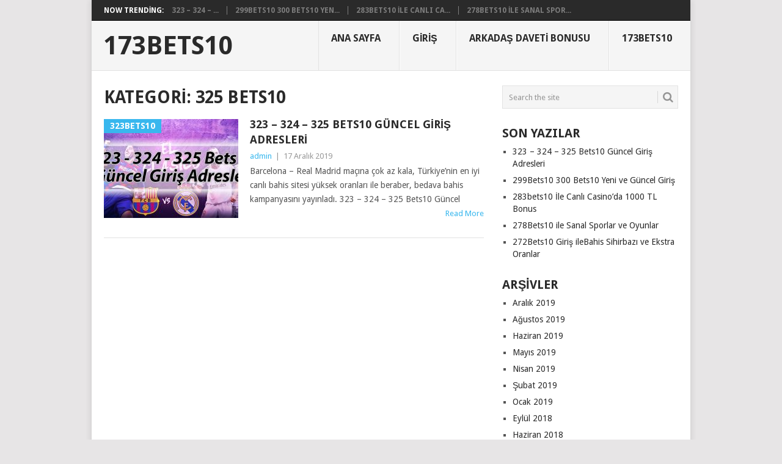

--- FILE ---
content_type: text/html; charset=UTF-8
request_url: https://www.173bets10.xyz/category/325-bets10/
body_size: 9468
content:
<!DOCTYPE html>
<html lang="tr">
<head>
<meta charset="UTF-8">
<meta name="viewport" content="width=device-width, initial-scale=1">
<link rel="profile" href="http://gmpg.org/xfn/11">
<link rel="pingback" href="https://www.173bets10.xyz/xmlrpc.php">
<title>325 Bets10 &#8211; 173Bets10</title>
<meta name='robots' content='max-image-preview:large' />
<link rel="amphtml" href="https://www.173bets10.xyz/category/325-bets10/amp/" /><meta name="generator" content="AMP for WP 1.1.11"/><link rel='dns-prefetch' href='//fonts.googleapis.com' />
<link rel="alternate" type="application/rss+xml" title="173Bets10 &raquo; akışı" href="https://www.173bets10.xyz/feed/" />
<link rel="alternate" type="application/rss+xml" title="173Bets10 &raquo; 325 Bets10 kategori akışı" href="https://www.173bets10.xyz/category/325-bets10/feed/" />
<style id='wp-img-auto-sizes-contain-inline-css' type='text/css'>
img:is([sizes=auto i],[sizes^="auto," i]){contain-intrinsic-size:3000px 1500px}
/*# sourceURL=wp-img-auto-sizes-contain-inline-css */
</style>
<style id='wp-emoji-styles-inline-css' type='text/css'>

	img.wp-smiley, img.emoji {
		display: inline !important;
		border: none !important;
		box-shadow: none !important;
		height: 1em !important;
		width: 1em !important;
		margin: 0 0.07em !important;
		vertical-align: -0.1em !important;
		background: none !important;
		padding: 0 !important;
	}
/*# sourceURL=wp-emoji-styles-inline-css */
</style>
<style id='wp-block-library-inline-css' type='text/css'>
:root{--wp-block-synced-color:#7a00df;--wp-block-synced-color--rgb:122,0,223;--wp-bound-block-color:var(--wp-block-synced-color);--wp-editor-canvas-background:#ddd;--wp-admin-theme-color:#007cba;--wp-admin-theme-color--rgb:0,124,186;--wp-admin-theme-color-darker-10:#006ba1;--wp-admin-theme-color-darker-10--rgb:0,107,160.5;--wp-admin-theme-color-darker-20:#005a87;--wp-admin-theme-color-darker-20--rgb:0,90,135;--wp-admin-border-width-focus:2px}@media (min-resolution:192dpi){:root{--wp-admin-border-width-focus:1.5px}}.wp-element-button{cursor:pointer}:root .has-very-light-gray-background-color{background-color:#eee}:root .has-very-dark-gray-background-color{background-color:#313131}:root .has-very-light-gray-color{color:#eee}:root .has-very-dark-gray-color{color:#313131}:root .has-vivid-green-cyan-to-vivid-cyan-blue-gradient-background{background:linear-gradient(135deg,#00d084,#0693e3)}:root .has-purple-crush-gradient-background{background:linear-gradient(135deg,#34e2e4,#4721fb 50%,#ab1dfe)}:root .has-hazy-dawn-gradient-background{background:linear-gradient(135deg,#faaca8,#dad0ec)}:root .has-subdued-olive-gradient-background{background:linear-gradient(135deg,#fafae1,#67a671)}:root .has-atomic-cream-gradient-background{background:linear-gradient(135deg,#fdd79a,#004a59)}:root .has-nightshade-gradient-background{background:linear-gradient(135deg,#330968,#31cdcf)}:root .has-midnight-gradient-background{background:linear-gradient(135deg,#020381,#2874fc)}:root{--wp--preset--font-size--normal:16px;--wp--preset--font-size--huge:42px}.has-regular-font-size{font-size:1em}.has-larger-font-size{font-size:2.625em}.has-normal-font-size{font-size:var(--wp--preset--font-size--normal)}.has-huge-font-size{font-size:var(--wp--preset--font-size--huge)}.has-text-align-center{text-align:center}.has-text-align-left{text-align:left}.has-text-align-right{text-align:right}.has-fit-text{white-space:nowrap!important}#end-resizable-editor-section{display:none}.aligncenter{clear:both}.items-justified-left{justify-content:flex-start}.items-justified-center{justify-content:center}.items-justified-right{justify-content:flex-end}.items-justified-space-between{justify-content:space-between}.screen-reader-text{border:0;clip-path:inset(50%);height:1px;margin:-1px;overflow:hidden;padding:0;position:absolute;width:1px;word-wrap:normal!important}.screen-reader-text:focus{background-color:#ddd;clip-path:none;color:#444;display:block;font-size:1em;height:auto;left:5px;line-height:normal;padding:15px 23px 14px;text-decoration:none;top:5px;width:auto;z-index:100000}html :where(.has-border-color){border-style:solid}html :where([style*=border-top-color]){border-top-style:solid}html :where([style*=border-right-color]){border-right-style:solid}html :where([style*=border-bottom-color]){border-bottom-style:solid}html :where([style*=border-left-color]){border-left-style:solid}html :where([style*=border-width]){border-style:solid}html :where([style*=border-top-width]){border-top-style:solid}html :where([style*=border-right-width]){border-right-style:solid}html :where([style*=border-bottom-width]){border-bottom-style:solid}html :where([style*=border-left-width]){border-left-style:solid}html :where(img[class*=wp-image-]){height:auto;max-width:100%}:where(figure){margin:0 0 1em}html :where(.is-position-sticky){--wp-admin--admin-bar--position-offset:var(--wp-admin--admin-bar--height,0px)}@media screen and (max-width:600px){html :where(.is-position-sticky){--wp-admin--admin-bar--position-offset:0px}}

/*# sourceURL=wp-block-library-inline-css */
</style><style id='wp-block-heading-inline-css' type='text/css'>
h1:where(.wp-block-heading).has-background,h2:where(.wp-block-heading).has-background,h3:where(.wp-block-heading).has-background,h4:where(.wp-block-heading).has-background,h5:where(.wp-block-heading).has-background,h6:where(.wp-block-heading).has-background{padding:1.25em 2.375em}h1.has-text-align-left[style*=writing-mode]:where([style*=vertical-lr]),h1.has-text-align-right[style*=writing-mode]:where([style*=vertical-rl]),h2.has-text-align-left[style*=writing-mode]:where([style*=vertical-lr]),h2.has-text-align-right[style*=writing-mode]:where([style*=vertical-rl]),h3.has-text-align-left[style*=writing-mode]:where([style*=vertical-lr]),h3.has-text-align-right[style*=writing-mode]:where([style*=vertical-rl]),h4.has-text-align-left[style*=writing-mode]:where([style*=vertical-lr]),h4.has-text-align-right[style*=writing-mode]:where([style*=vertical-rl]),h5.has-text-align-left[style*=writing-mode]:where([style*=vertical-lr]),h5.has-text-align-right[style*=writing-mode]:where([style*=vertical-rl]),h6.has-text-align-left[style*=writing-mode]:where([style*=vertical-lr]),h6.has-text-align-right[style*=writing-mode]:where([style*=vertical-rl]){rotate:180deg}
/*# sourceURL=https://www.173bets10.xyz/wp-includes/blocks/heading/style.min.css */
</style>
<style id='wp-block-paragraph-inline-css' type='text/css'>
.is-small-text{font-size:.875em}.is-regular-text{font-size:1em}.is-large-text{font-size:2.25em}.is-larger-text{font-size:3em}.has-drop-cap:not(:focus):first-letter{float:left;font-size:8.4em;font-style:normal;font-weight:100;line-height:.68;margin:.05em .1em 0 0;text-transform:uppercase}body.rtl .has-drop-cap:not(:focus):first-letter{float:none;margin-left:.1em}p.has-drop-cap.has-background{overflow:hidden}:root :where(p.has-background){padding:1.25em 2.375em}:where(p.has-text-color:not(.has-link-color)) a{color:inherit}p.has-text-align-left[style*="writing-mode:vertical-lr"],p.has-text-align-right[style*="writing-mode:vertical-rl"]{rotate:180deg}
/*# sourceURL=https://www.173bets10.xyz/wp-includes/blocks/paragraph/style.min.css */
</style>
<style id='global-styles-inline-css' type='text/css'>
:root{--wp--preset--aspect-ratio--square: 1;--wp--preset--aspect-ratio--4-3: 4/3;--wp--preset--aspect-ratio--3-4: 3/4;--wp--preset--aspect-ratio--3-2: 3/2;--wp--preset--aspect-ratio--2-3: 2/3;--wp--preset--aspect-ratio--16-9: 16/9;--wp--preset--aspect-ratio--9-16: 9/16;--wp--preset--color--black: #000000;--wp--preset--color--cyan-bluish-gray: #abb8c3;--wp--preset--color--white: #ffffff;--wp--preset--color--pale-pink: #f78da7;--wp--preset--color--vivid-red: #cf2e2e;--wp--preset--color--luminous-vivid-orange: #ff6900;--wp--preset--color--luminous-vivid-amber: #fcb900;--wp--preset--color--light-green-cyan: #7bdcb5;--wp--preset--color--vivid-green-cyan: #00d084;--wp--preset--color--pale-cyan-blue: #8ed1fc;--wp--preset--color--vivid-cyan-blue: #0693e3;--wp--preset--color--vivid-purple: #9b51e0;--wp--preset--gradient--vivid-cyan-blue-to-vivid-purple: linear-gradient(135deg,rgb(6,147,227) 0%,rgb(155,81,224) 100%);--wp--preset--gradient--light-green-cyan-to-vivid-green-cyan: linear-gradient(135deg,rgb(122,220,180) 0%,rgb(0,208,130) 100%);--wp--preset--gradient--luminous-vivid-amber-to-luminous-vivid-orange: linear-gradient(135deg,rgb(252,185,0) 0%,rgb(255,105,0) 100%);--wp--preset--gradient--luminous-vivid-orange-to-vivid-red: linear-gradient(135deg,rgb(255,105,0) 0%,rgb(207,46,46) 100%);--wp--preset--gradient--very-light-gray-to-cyan-bluish-gray: linear-gradient(135deg,rgb(238,238,238) 0%,rgb(169,184,195) 100%);--wp--preset--gradient--cool-to-warm-spectrum: linear-gradient(135deg,rgb(74,234,220) 0%,rgb(151,120,209) 20%,rgb(207,42,186) 40%,rgb(238,44,130) 60%,rgb(251,105,98) 80%,rgb(254,248,76) 100%);--wp--preset--gradient--blush-light-purple: linear-gradient(135deg,rgb(255,206,236) 0%,rgb(152,150,240) 100%);--wp--preset--gradient--blush-bordeaux: linear-gradient(135deg,rgb(254,205,165) 0%,rgb(254,45,45) 50%,rgb(107,0,62) 100%);--wp--preset--gradient--luminous-dusk: linear-gradient(135deg,rgb(255,203,112) 0%,rgb(199,81,192) 50%,rgb(65,88,208) 100%);--wp--preset--gradient--pale-ocean: linear-gradient(135deg,rgb(255,245,203) 0%,rgb(182,227,212) 50%,rgb(51,167,181) 100%);--wp--preset--gradient--electric-grass: linear-gradient(135deg,rgb(202,248,128) 0%,rgb(113,206,126) 100%);--wp--preset--gradient--midnight: linear-gradient(135deg,rgb(2,3,129) 0%,rgb(40,116,252) 100%);--wp--preset--font-size--small: 13px;--wp--preset--font-size--medium: 20px;--wp--preset--font-size--large: 36px;--wp--preset--font-size--x-large: 42px;--wp--preset--spacing--20: 0.44rem;--wp--preset--spacing--30: 0.67rem;--wp--preset--spacing--40: 1rem;--wp--preset--spacing--50: 1.5rem;--wp--preset--spacing--60: 2.25rem;--wp--preset--spacing--70: 3.38rem;--wp--preset--spacing--80: 5.06rem;--wp--preset--shadow--natural: 6px 6px 9px rgba(0, 0, 0, 0.2);--wp--preset--shadow--deep: 12px 12px 50px rgba(0, 0, 0, 0.4);--wp--preset--shadow--sharp: 6px 6px 0px rgba(0, 0, 0, 0.2);--wp--preset--shadow--outlined: 6px 6px 0px -3px rgb(255, 255, 255), 6px 6px rgb(0, 0, 0);--wp--preset--shadow--crisp: 6px 6px 0px rgb(0, 0, 0);}:where(.is-layout-flex){gap: 0.5em;}:where(.is-layout-grid){gap: 0.5em;}body .is-layout-flex{display: flex;}.is-layout-flex{flex-wrap: wrap;align-items: center;}.is-layout-flex > :is(*, div){margin: 0;}body .is-layout-grid{display: grid;}.is-layout-grid > :is(*, div){margin: 0;}:where(.wp-block-columns.is-layout-flex){gap: 2em;}:where(.wp-block-columns.is-layout-grid){gap: 2em;}:where(.wp-block-post-template.is-layout-flex){gap: 1.25em;}:where(.wp-block-post-template.is-layout-grid){gap: 1.25em;}.has-black-color{color: var(--wp--preset--color--black) !important;}.has-cyan-bluish-gray-color{color: var(--wp--preset--color--cyan-bluish-gray) !important;}.has-white-color{color: var(--wp--preset--color--white) !important;}.has-pale-pink-color{color: var(--wp--preset--color--pale-pink) !important;}.has-vivid-red-color{color: var(--wp--preset--color--vivid-red) !important;}.has-luminous-vivid-orange-color{color: var(--wp--preset--color--luminous-vivid-orange) !important;}.has-luminous-vivid-amber-color{color: var(--wp--preset--color--luminous-vivid-amber) !important;}.has-light-green-cyan-color{color: var(--wp--preset--color--light-green-cyan) !important;}.has-vivid-green-cyan-color{color: var(--wp--preset--color--vivid-green-cyan) !important;}.has-pale-cyan-blue-color{color: var(--wp--preset--color--pale-cyan-blue) !important;}.has-vivid-cyan-blue-color{color: var(--wp--preset--color--vivid-cyan-blue) !important;}.has-vivid-purple-color{color: var(--wp--preset--color--vivid-purple) !important;}.has-black-background-color{background-color: var(--wp--preset--color--black) !important;}.has-cyan-bluish-gray-background-color{background-color: var(--wp--preset--color--cyan-bluish-gray) !important;}.has-white-background-color{background-color: var(--wp--preset--color--white) !important;}.has-pale-pink-background-color{background-color: var(--wp--preset--color--pale-pink) !important;}.has-vivid-red-background-color{background-color: var(--wp--preset--color--vivid-red) !important;}.has-luminous-vivid-orange-background-color{background-color: var(--wp--preset--color--luminous-vivid-orange) !important;}.has-luminous-vivid-amber-background-color{background-color: var(--wp--preset--color--luminous-vivid-amber) !important;}.has-light-green-cyan-background-color{background-color: var(--wp--preset--color--light-green-cyan) !important;}.has-vivid-green-cyan-background-color{background-color: var(--wp--preset--color--vivid-green-cyan) !important;}.has-pale-cyan-blue-background-color{background-color: var(--wp--preset--color--pale-cyan-blue) !important;}.has-vivid-cyan-blue-background-color{background-color: var(--wp--preset--color--vivid-cyan-blue) !important;}.has-vivid-purple-background-color{background-color: var(--wp--preset--color--vivid-purple) !important;}.has-black-border-color{border-color: var(--wp--preset--color--black) !important;}.has-cyan-bluish-gray-border-color{border-color: var(--wp--preset--color--cyan-bluish-gray) !important;}.has-white-border-color{border-color: var(--wp--preset--color--white) !important;}.has-pale-pink-border-color{border-color: var(--wp--preset--color--pale-pink) !important;}.has-vivid-red-border-color{border-color: var(--wp--preset--color--vivid-red) !important;}.has-luminous-vivid-orange-border-color{border-color: var(--wp--preset--color--luminous-vivid-orange) !important;}.has-luminous-vivid-amber-border-color{border-color: var(--wp--preset--color--luminous-vivid-amber) !important;}.has-light-green-cyan-border-color{border-color: var(--wp--preset--color--light-green-cyan) !important;}.has-vivid-green-cyan-border-color{border-color: var(--wp--preset--color--vivid-green-cyan) !important;}.has-pale-cyan-blue-border-color{border-color: var(--wp--preset--color--pale-cyan-blue) !important;}.has-vivid-cyan-blue-border-color{border-color: var(--wp--preset--color--vivid-cyan-blue) !important;}.has-vivid-purple-border-color{border-color: var(--wp--preset--color--vivid-purple) !important;}.has-vivid-cyan-blue-to-vivid-purple-gradient-background{background: var(--wp--preset--gradient--vivid-cyan-blue-to-vivid-purple) !important;}.has-light-green-cyan-to-vivid-green-cyan-gradient-background{background: var(--wp--preset--gradient--light-green-cyan-to-vivid-green-cyan) !important;}.has-luminous-vivid-amber-to-luminous-vivid-orange-gradient-background{background: var(--wp--preset--gradient--luminous-vivid-amber-to-luminous-vivid-orange) !important;}.has-luminous-vivid-orange-to-vivid-red-gradient-background{background: var(--wp--preset--gradient--luminous-vivid-orange-to-vivid-red) !important;}.has-very-light-gray-to-cyan-bluish-gray-gradient-background{background: var(--wp--preset--gradient--very-light-gray-to-cyan-bluish-gray) !important;}.has-cool-to-warm-spectrum-gradient-background{background: var(--wp--preset--gradient--cool-to-warm-spectrum) !important;}.has-blush-light-purple-gradient-background{background: var(--wp--preset--gradient--blush-light-purple) !important;}.has-blush-bordeaux-gradient-background{background: var(--wp--preset--gradient--blush-bordeaux) !important;}.has-luminous-dusk-gradient-background{background: var(--wp--preset--gradient--luminous-dusk) !important;}.has-pale-ocean-gradient-background{background: var(--wp--preset--gradient--pale-ocean) !important;}.has-electric-grass-gradient-background{background: var(--wp--preset--gradient--electric-grass) !important;}.has-midnight-gradient-background{background: var(--wp--preset--gradient--midnight) !important;}.has-small-font-size{font-size: var(--wp--preset--font-size--small) !important;}.has-medium-font-size{font-size: var(--wp--preset--font-size--medium) !important;}.has-large-font-size{font-size: var(--wp--preset--font-size--large) !important;}.has-x-large-font-size{font-size: var(--wp--preset--font-size--x-large) !important;}
/*# sourceURL=global-styles-inline-css */
</style>

<style id='classic-theme-styles-inline-css' type='text/css'>
/*! This file is auto-generated */
.wp-block-button__link{color:#fff;background-color:#32373c;border-radius:9999px;box-shadow:none;text-decoration:none;padding:calc(.667em + 2px) calc(1.333em + 2px);font-size:1.125em}.wp-block-file__button{background:#32373c;color:#fff;text-decoration:none}
/*# sourceURL=/wp-includes/css/classic-themes.min.css */
</style>
<link rel='stylesheet' id='multiliga-style-css' href='https://www.173bets10.xyz/wp-content/plugins/Multileague-v4/assets/style.css?ver=5.0.0' type='text/css' media='all' />
<link rel='stylesheet' id='point-style-css' href='https://www.173bets10.xyz/wp-content/themes/point/style.css?ver=6.9' type='text/css' media='all' />
<style id='point-style-inline-css' type='text/css'>

		a:hover, .menu .current-menu-item > a, .menu .current-menu-item, .current-menu-ancestor > a.sf-with-ul, .current-menu-ancestor, footer .textwidget a, .single_post a:not(.wp-block-button__link), #commentform a, .copyrights a:hover, a, footer .widget li a:hover, .menu > li:hover > a, .single_post .post-info a, .post-info a, .readMore a, .reply a, .fn a, .carousel a:hover, .single_post .related-posts a:hover, .sidebar.c-4-12 .textwidget a, footer .textwidget a, .sidebar.c-4-12 a:hover, .title a:hover, .trending-articles li a:hover { color: #38B7EE; }
		.review-result, .review-total-only { color: #38B7EE!important; }
		.nav-previous a, .nav-next a, .sub-menu, #commentform input#submit, .tagcloud a, #tabber ul.tabs li a.selected, .featured-cat, .mts-subscribe input[type='submit'], .pagination a, .widget .wpt_widget_content #tags-tab-content ul li a, .latestPost-review-wrapper, .pagination .dots, .primary-navigation #wpmm-megamenu .wpmm-posts .wpmm-pagination a, #wpmm-megamenu .review-total-only, body .latestPost-review-wrapper, .review-type-circle.wp-review-show-total { background: #38B7EE; color: #fff; } .header-button { background: #38B7EE; } #logo a { color: ##555; }
		
		
/*# sourceURL=point-style-inline-css */
</style>
<link rel='stylesheet' id='theme-slug-fonts-css' href='//fonts.googleapis.com/css?family=Droid+Sans%3A400%2C700&#038;subset=latin-ext' type='text/css' media='all' />
<script type="text/javascript" src="https://www.173bets10.xyz/wp-includes/js/jquery/jquery.min.js?ver=3.7.1" id="jquery-core-js"></script>
<script type="text/javascript" src="https://www.173bets10.xyz/wp-includes/js/jquery/jquery-migrate.min.js?ver=3.4.1" id="jquery-migrate-js"></script>
<script type="text/javascript" src="https://www.173bets10.xyz/wp-content/themes/point/js/customscripts.js?ver=6.9" id="point-customscripts-js"></script>
<link rel="https://api.w.org/" href="https://www.173bets10.xyz/wp-json/" /><link rel="alternate" title="JSON" type="application/json" href="https://www.173bets10.xyz/wp-json/wp/v2/categories/149" /><link rel="EditURI" type="application/rsd+xml" title="RSD" href="https://www.173bets10.xyz/xmlrpc.php?rsd" />
<meta name="generator" content="WordPress 6.9" />
		<style type="text/css">
							.site-title a,
				.site-description {
					color: #2a2a2a;
				}
						</style>
		<link rel="icon" href="https://www.173bets10.xyz/wp-content/uploads/2020/04/cropped-173bets10icon-32x32.png" sizes="32x32" />
<link rel="icon" href="https://www.173bets10.xyz/wp-content/uploads/2020/04/cropped-173bets10icon-192x192.png" sizes="192x192" />
<link rel="apple-touch-icon" href="https://www.173bets10.xyz/wp-content/uploads/2020/04/cropped-173bets10icon-180x180.png" />
<meta name="msapplication-TileImage" content="https://www.173bets10.xyz/wp-content/uploads/2020/04/cropped-173bets10icon-270x270.png" />
</head>

<body id="blog" class="archive category category-325-bets10 category-149 wp-embed-responsive wp-theme-point boxed cslayout">

<div class="main-container clear">

				<div class="trending-articles">
				<ul>
					<li class="firstlink">Now Trending:</li>
													<li class="trendingPost">
									<a href="https://www.173bets10.xyz/323-324-325-bets10-guncel-giris-adresleri/" title="323 &#8211; 324 &#8211; 325 Bets10 Güncel Giriş Adresleri" rel="bookmark">323 &#8211; 324 &#8211; ...</a>
								</li>
																<li class="trendingPost">
									<a href="https://www.173bets10.xyz/299bets10-300-bets10-yeni-ve-guncel-giris/" title="299Bets10 300 Bets10 Yeni ve Güncel Giriş" rel="bookmark">299Bets10 300 Bets10 Yen...</a>
								</li>
																<li class="trendingPost">
									<a href="https://www.173bets10.xyz/283bets10-ile-canli-casinoda-1000-tl-bonus/" title="283bets10 İle Canlı Casino&#8217;da 1000 TL Bonus" rel="bookmark">283bets10 İle Canlı Ca...</a>
								</li>
																<li class="trendingPost">
									<a href="https://www.173bets10.xyz/278bets10-ile-sanal-sporlar-ve-oyunlar/" title="278Bets10 ile Sanal Sporlar ve Oyunlar" rel="bookmark">278Bets10 ile Sanal Spor...</a>
								</li>
												</ul>
			</div>
					<header id="masthead" class="site-header" role="banner">
			<div class="site-branding">
															<h2 id="logo" class="text-logo" itemprop="headline">
							<a href="https://www.173bets10.xyz">173Bets10</a>
						</h2><!-- END #logo -->
									
				<a href="#" id="pull" class="toggle-mobile-menu">Menu</a>
				<div class="primary-navigation">
					<nav id="navigation" class="mobile-menu-wrapper" role="navigation">
						<ul id="menu-menu" class="menu clearfix"><li id="menu-item-28" class="menu-item menu-item-type-custom menu-item-object-custom menu-item-home"><a href="https://www.173bets10.xyz">Ana Sayfa<br /><span class="sub"></span></a></li>
<li id="menu-item-29" class="menu-item menu-item-type-post_type menu-item-object-post"><a href="https://www.173bets10.xyz/bets10-giris-ve-ilk-para-yatirma-bonusu/">Giriş<br /><span class="sub"></span></a></li>
<li id="menu-item-30" class="menu-item menu-item-type-post_type menu-item-object-post"><a href="https://www.173bets10.xyz/bets10-arkadas-daveti-bonusu/">Arkadaş Daveti Bonusu<br /><span class="sub"></span></a></li>
<li id="menu-item-31" class="menu-item menu-item-type-post_type menu-item-object-post"><a href="https://www.173bets10.xyz/www-173bets10-com-guncel-giris-173-bets10/">173Bets10<br /><span class="sub"></span></a></li>
</ul>					</nav><!-- #navigation -->
				</div><!-- .primary-navigation -->
			</div><!-- .site-branding -->
		</header><!-- #masthead -->

		
<div id="page" class="home-page">
	<div class="content">
		<div class="article">
			<h1 class="postsby">
				<span>Kategori: <span>325 Bets10</span></span>
			</h1>
			
<article class="post excerpt">
				<a href="https://www.173bets10.xyz/323-324-325-bets10-guncel-giris-adresleri/" title="323 &#8211; 324 &#8211; 325 Bets10 Güncel Giriş Adresleri" id="featured-thumbnail">
				<div class="featured-thumbnail"><img width="220" height="162" src="https://www.173bets10.xyz/wp-content/uploads/2019/12/elclasico-maci-bets10-giris-adresleri-220x162.jpg" class="attachment-featured size-featured wp-post-image" alt="" title="" decoding="async" /></div>				<div class="featured-cat">
					323Bets10				</div>
							</a>
				<header>
		<h2 class="title">
			<a href="https://www.173bets10.xyz/323-324-325-bets10-guncel-giris-adresleri/" title="323 &#8211; 324 &#8211; 325 Bets10 Güncel Giriş Adresleri" rel="bookmark">323 &#8211; 324 &#8211; 325 Bets10 Güncel Giriş Adresleri</a>
		</h2>
		<div class="post-info"><span class="theauthor"><a href="https://www.173bets10.xyz/author/admin/" title="admin tarafından yazılan yazılar" rel="author">admin</a></span> | <span class="thetime">17 Aralık 2019</span></div>
	</header><!--.header-->
			<div class="post-content image-caption-format-1">
			Barcelona – Real Madrid&nbsp;maçına çok az kala, Türkiye&#8217;nin en iyi canlı bahis sitesi yüksek oranları ile beraber, bedava bahis kampanyasını yayınladı. 323 &#8211; 324 &#8211; 325 Bets10 Güncel		</div>
		<span class="readMore"><a href="https://www.173bets10.xyz/323-324-325-bets10-guncel-giris-adresleri/" title="323 &#8211; 324 &#8211; 325 Bets10 Güncel Giriş Adresleri" rel="nofollow">Read More</a></span>
	</article>
		<nav class="navigation posts-navigation" role="navigation">
			<!--Start Pagination-->
							<h2 class="screen-reader-text">Posts navigation</h2>
				<div class="pagination nav-links">
					
									</div>
					</nav><!--End Pagination-->
		
		</div>
		
	<aside class="sidebar c-4-12">
		<div id="sidebars" class="sidebar">
			<div class="sidebar_list">
				<aside id="search-2" class="widget widget_search"><form method="get" id="searchform" class="search-form" action="https://www.173bets10.xyz" _lpchecked="1">
	<fieldset>
		<input type="text" name="s" id="s" value="Search the site" onblur="if (this.value == '') {this.value = 'Search the site';}" onfocus="if (this.value == 'Search the site') {this.value = '';}" >
		<button id="search-image" class="sbutton" type="submit" value="">
			<i class="point-icon icon-search"></i>
		</button>
	</fieldset>
</form>
</aside>
		<aside id="recent-posts-2" class="widget widget_recent_entries">
		<h3 class="widget-title">Son Yazılar</h3>
		<ul>
											<li>
					<a href="https://www.173bets10.xyz/323-324-325-bets10-guncel-giris-adresleri/">323 &#8211; 324 &#8211; 325 Bets10 Güncel Giriş Adresleri</a>
									</li>
											<li>
					<a href="https://www.173bets10.xyz/299bets10-300-bets10-yeni-ve-guncel-giris/">299Bets10 300 Bets10 Yeni ve Güncel Giriş</a>
									</li>
											<li>
					<a href="https://www.173bets10.xyz/283bets10-ile-canli-casinoda-1000-tl-bonus/">283bets10 İle Canlı Casino&#8217;da 1000 TL Bonus</a>
									</li>
											<li>
					<a href="https://www.173bets10.xyz/278bets10-ile-sanal-sporlar-ve-oyunlar/">278Bets10 ile Sanal Sporlar ve Oyunlar</a>
									</li>
											<li>
					<a href="https://www.173bets10.xyz/272bets10-giris-ilebahis-sihirbazi-ve-ekstra-oranlar/">272Bets10 Giriş ileBahis Sihirbazı ve Ekstra Oranlar</a>
									</li>
					</ul>

		</aside><aside id="archives-2" class="widget widget_archive"><h3 class="widget-title">Arşivler</h3>
			<ul>
					<li><a href='https://www.173bets10.xyz/2019/12/'>Aralık 2019</a></li>
	<li><a href='https://www.173bets10.xyz/2019/08/'>Ağustos 2019</a></li>
	<li><a href='https://www.173bets10.xyz/2019/06/'>Haziran 2019</a></li>
	<li><a href='https://www.173bets10.xyz/2019/05/'>Mayıs 2019</a></li>
	<li><a href='https://www.173bets10.xyz/2019/04/'>Nisan 2019</a></li>
	<li><a href='https://www.173bets10.xyz/2019/02/'>Şubat 2019</a></li>
	<li><a href='https://www.173bets10.xyz/2019/01/'>Ocak 2019</a></li>
	<li><a href='https://www.173bets10.xyz/2018/09/'>Eylül 2018</a></li>
	<li><a href='https://www.173bets10.xyz/2018/06/'>Haziran 2018</a></li>
			</ul>

			</aside><aside id="categories-2" class="widget widget_categories"><h3 class="widget-title">Kategoriler</h3>
			<ul>
					<li class="cat-item cat-item-120"><a href="https://www.173bets10.xyz/category/1000-tl/">1000 TL</a>
</li>
	<li class="cat-item cat-item-9"><a href="https://www.173bets10.xyz/category/1000-tl-bonus/">1000 tl bonus</a>
</li>
	<li class="cat-item cat-item-31"><a href="https://www.173bets10.xyz/category/15-tl-bedava-bahis/">15 TL Bedava Bahis</a>
</li>
	<li class="cat-item cat-item-4"><a href="https://www.173bets10.xyz/category/173-bets10/">173 bets10</a>
</li>
	<li class="cat-item cat-item-3"><a href="https://www.173bets10.xyz/category/173bets10/">173bets10</a>
</li>
	<li class="cat-item cat-item-49"><a href="https://www.173bets10.xyz/category/240-bets10/">240 Bets10</a>
</li>
	<li class="cat-item cat-item-46"><a href="https://www.173bets10.xyz/category/240bets10/">240bets10</a>
</li>
	<li class="cat-item cat-item-50"><a href="https://www.173bets10.xyz/category/241-bets10/">241 bets10</a>
</li>
	<li class="cat-item cat-item-47"><a href="https://www.173bets10.xyz/category/241bets10/">241bets10</a>
</li>
	<li class="cat-item cat-item-51"><a href="https://www.173bets10.xyz/category/242-bets10/">242 bets10</a>
</li>
	<li class="cat-item cat-item-48"><a href="https://www.173bets10.xyz/category/242bets10/">242bets10</a>
</li>
	<li class="cat-item cat-item-66"><a href="https://www.173bets10.xyz/category/253-bets10/">253 bets10</a>
</li>
	<li class="cat-item cat-item-65"><a href="https://www.173bets10.xyz/category/253bets10/">253bets10</a>
</li>
	<li class="cat-item cat-item-68"><a href="https://www.173bets10.xyz/category/254-bets10/">254 bets10</a>
</li>
	<li class="cat-item cat-item-67"><a href="https://www.173bets10.xyz/category/254bets10/">254bets10</a>
</li>
	<li class="cat-item cat-item-80"><a href="https://www.173bets10.xyz/category/271-bets10/">271 bets10</a>
</li>
	<li class="cat-item cat-item-79"><a href="https://www.173bets10.xyz/category/271bets10/">271bets10</a>
</li>
	<li class="cat-item cat-item-91"><a href="https://www.173bets10.xyz/category/272-bets10/">272 bets10</a>
</li>
	<li class="cat-item cat-item-90"><a href="https://www.173bets10.xyz/category/272bets10/">272bets10</a>
</li>
	<li class="cat-item cat-item-102"><a href="https://www.173bets10.xyz/category/278-bets10/">278 bets10</a>
</li>
	<li class="cat-item cat-item-101"><a href="https://www.173bets10.xyz/category/278bets10/">278bets10</a>
</li>
	<li class="cat-item cat-item-119"><a href="https://www.173bets10.xyz/category/283-bets10/">283 Bets10</a>
</li>
	<li class="cat-item cat-item-118"><a href="https://www.173bets10.xyz/category/283bets10/">283bets10</a>
</li>
	<li class="cat-item cat-item-134"><a href="https://www.173bets10.xyz/category/299-bets10/">299 bets10</a>
</li>
	<li class="cat-item cat-item-133"><a href="https://www.173bets10.xyz/category/299bets10/">299bets10</a>
</li>
	<li class="cat-item cat-item-135"><a href="https://www.173bets10.xyz/category/300-bets10/">300 bets10</a>
</li>
	<li class="cat-item cat-item-136"><a href="https://www.173bets10.xyz/category/300bets10/">300bets10</a>
</li>
	<li class="cat-item cat-item-154"><a href="https://www.173bets10.xyz/category/323bets10/">323Bets10</a>
</li>
	<li class="cat-item cat-item-152"><a href="https://www.173bets10.xyz/category/324bets10/">324Bets10</a>
</li>
	<li class="cat-item cat-item-149 current-cat"><a aria-current="page" href="https://www.173bets10.xyz/category/325-bets10/">325 Bets10</a>
</li>
	<li class="cat-item cat-item-30"><a href="https://www.173bets10.xyz/category/500-tl-bonus/">500 TL Bonus</a>
</li>
	<li class="cat-item cat-item-94"><a href="https://www.173bets10.xyz/category/5000-tl-bonus/">5000 TL Bonus</a>
</li>
	<li class="cat-item cat-item-92"><a href="https://www.173bets10.xyz/category/bahis-sihirbazi/">Bahis Sihirbazı</a>
</li>
	<li class="cat-item cat-item-159"><a href="https://www.173bets10.xyz/category/barcelona/">Barcelona</a>
</li>
	<li class="cat-item cat-item-156"><a href="https://www.173bets10.xyz/category/bedava-bahis/">Bedava Bahis</a>
</li>
	<li class="cat-item cat-item-69"><a href="https://www.173bets10.xyz/category/bets1-giris/">Bets1 Giriş</a>
</li>
	<li class="cat-item cat-item-6"><a href="https://www.173bets10.xyz/category/bets10/">bets10</a>
</li>
	<li class="cat-item cat-item-19"><a href="https://www.173bets10.xyz/category/bets10-arkadas-daveti/">Bets10 Arkadaş daveti</a>
</li>
	<li class="cat-item cat-item-58"><a href="https://www.173bets10.xyz/category/bets10-arkadas-daveti-bonusu/">Bets10 Arkadaş Daveti Bonusu</a>
</li>
	<li class="cat-item cat-item-57"><a href="https://www.173bets10.xyz/category/bets10-bedava-bahis/">Bets10 Bedava bahis</a>
</li>
	<li class="cat-item cat-item-28"><a href="https://www.173bets10.xyz/category/bets10-bonus/">Bets10 Bonus</a>
</li>
	<li class="cat-item cat-item-2"><a href="https://www.173bets10.xyz/category/bets10-en-guncel/">Bets10 en güncel</a>
</li>
	<li class="cat-item cat-item-81"><a href="https://www.173bets10.xyz/category/bets10-extra-oran/">Bets10 Extra Oran</a>
</li>
	<li class="cat-item cat-item-27"><a href="https://www.173bets10.xyz/category/bets10-giris/">Bets10 Giriş</a>
</li>
	<li class="cat-item cat-item-84"><a href="https://www.173bets10.xyz/category/bets10-guncel-adresleri/">Bets10 Güncel Adresleri</a>
</li>
	<li class="cat-item cat-item-59"><a href="https://www.173bets10.xyz/category/bets10-guvenli-mi/">Bets10 Güvenli mi ?</a>
</li>
	<li class="cat-item cat-item-70"><a href="https://www.173bets10.xyz/category/bets10-hizli-giris/">Bets10 Hızlı Giriş</a>
</li>
	<li class="cat-item cat-item-29"><a href="https://www.173bets10.xyz/category/bets10-ilk-para-yatirma-bonusu/">Bets10 ilk para yatırma bonusu</a>
</li>
	<li class="cat-item cat-item-104"><a href="https://www.173bets10.xyz/category/bets10-oyunlar/">Bets10 Oyunlar</a>
</li>
	<li class="cat-item cat-item-95"><a href="https://www.173bets10.xyz/category/bets10-yeni-giris-adresleri/">Bets10 yeni giriş adresleri</a>
</li>
	<li class="cat-item cat-item-126"><a href="https://www.173bets10.xyz/category/blackjack/">Blackjack</a>
</li>
	<li class="cat-item cat-item-8"><a href="https://www.173bets10.xyz/category/bonus/">bonus</a>
</li>
	<li class="cat-item cat-item-155"><a href="https://www.173bets10.xyz/category/canli-bahis/">Canlı Bahis</a>
</li>
	<li class="cat-item cat-item-123"><a href="https://www.173bets10.xyz/category/canli-casino/">Canlı Casino</a>
</li>
	<li class="cat-item cat-item-93"><a href="https://www.173bets10.xyz/category/ekstra-oranlar/">Ekstra Oranlar</a>
</li>
	<li class="cat-item cat-item-163"><a href="https://www.173bets10.xyz/category/el-clasico/">El Clasico</a>
</li>
	<li class="cat-item cat-item-82"><a href="https://www.173bets10.xyz/category/extra-oran/">extra oran</a>
</li>
	<li class="cat-item cat-item-122"><a href="https://www.173bets10.xyz/category/giris-3/">Giriş</a>
</li>
	<li class="cat-item cat-item-105"><a href="https://www.173bets10.xyz/category/giris/">GİRİŞ</a>
</li>
	<li class="cat-item cat-item-5"><a href="https://www.173bets10.xyz/category/guncel-giris/">güncel giriş</a>
</li>
	<li class="cat-item cat-item-137"><a href="https://www.173bets10.xyz/category/guncel-giris-adresleri/">Güncel Giriş Adresleri</a>
</li>
	<li class="cat-item cat-item-140"><a href="https://www.173bets10.xyz/category/online-bahis/">Online Bahis</a>
</li>
	<li class="cat-item cat-item-139"><a href="https://www.173bets10.xyz/category/online-casino/">Online Casino</a>
</li>
	<li class="cat-item cat-item-7"><a href="https://www.173bets10.xyz/category/para-yatirma-bonusu/">para yatırma bonusu</a>
</li>
	<li class="cat-item cat-item-125"><a href="https://www.173bets10.xyz/category/poker/">Poker</a>
</li>
	<li class="cat-item cat-item-161"><a href="https://www.173bets10.xyz/category/real-madrid/">Real Madrid</a>
</li>
	<li class="cat-item cat-item-124"><a href="https://www.173bets10.xyz/category/rulet/">Rulet</a>
</li>
	<li class="cat-item cat-item-83"><a href="https://www.173bets10.xyz/category/sampiyonlar-ligi/">Şampiyonlar Ligi</a>
</li>
	<li class="cat-item cat-item-109"><a href="https://www.173bets10.xyz/category/sana-tazi-yarisi/">Sana Tazı Yarışı</a>
</li>
	<li class="cat-item cat-item-108"><a href="https://www.173bets10.xyz/category/sanal-basketbol/">Sanal Basketbol</a>
</li>
	<li class="cat-item cat-item-106"><a href="https://www.173bets10.xyz/category/sanal-oyunlar/">Sanal Oyunlar</a>
</li>
	<li class="cat-item cat-item-103"><a href="https://www.173bets10.xyz/category/sanal-sporlar/">Sanal Sporlar</a>
</li>
	<li class="cat-item cat-item-107"><a href="https://www.173bets10.xyz/category/sanal-tenis/">Sanal Tenis</a>
</li>
	<li class="cat-item cat-item-138"><a href="https://www.173bets10.xyz/category/yeni-adresler/">Yeni Adresler</a>
</li>
	<li class="cat-item cat-item-121"><a href="https://www.173bets10.xyz/category/yeni-giris-adresi/">Yeni Giriş Adresi</a>
</li>
			</ul>

			</aside>			</div>
		</div><!--sidebars-->
	</aside>
		</div><!-- .content -->
</div><!-- #page -->

	<footer>
					<div class="carousel">
				<h3 class="frontTitle">
					<div class="latest">
											</div>
				</h3>
									<div class="excerpt">
						<a href="https://www.173bets10.xyz/323-324-325-bets10-guncel-giris-adresleri/" title="323 &#8211; 324 &#8211; 325 Bets10 Güncel Giriş Adresleri" id="footer-thumbnail">
							<div>
								<div class="hover"><i class="point-icon icon-zoom-in"></i></div>
																	<img width="140" height="130" src="https://www.173bets10.xyz/wp-content/uploads/2019/12/elclasico-maci-bets10-giris-adresleri-140x130.jpg" class="attachment-carousel size-carousel wp-post-image" alt="" title="" decoding="async" loading="lazy" srcset="https://www.173bets10.xyz/wp-content/uploads/2019/12/elclasico-maci-bets10-giris-adresleri-140x130.jpg 140w, https://www.173bets10.xyz/wp-content/uploads/2019/12/elclasico-maci-bets10-giris-adresleri-60x57.jpg 60w" sizes="auto, (max-width: 140px) 100vw, 140px" />															</div>
							<p class="footer-title">
								<span class="featured-title">323 &#8211; 324 &#8211; 325 Bets10 Güncel Giriş Adresleri</span>
							</p>
						</a>
					</div><!--.post excerpt-->
										<div class="excerpt">
						<a href="https://www.173bets10.xyz/299bets10-300-bets10-yeni-ve-guncel-giris/" title="299Bets10 300 Bets10 Yeni ve Güncel Giriş" id="footer-thumbnail">
							<div>
								<div class="hover"><i class="point-icon icon-zoom-in"></i></div>
																	<img width="140" height="130" src="https://www.173bets10.xyz/wp-content/uploads/2019/08/299bets10-300-bets10-yeni-ve-guncel-giris-140x130.jpg" class="attachment-carousel size-carousel wp-post-image" alt="" title="" decoding="async" loading="lazy" srcset="https://www.173bets10.xyz/wp-content/uploads/2019/08/299bets10-300-bets10-yeni-ve-guncel-giris-140x130.jpg 140w, https://www.173bets10.xyz/wp-content/uploads/2019/08/299bets10-300-bets10-yeni-ve-guncel-giris-60x57.jpg 60w" sizes="auto, (max-width: 140px) 100vw, 140px" />															</div>
							<p class="footer-title">
								<span class="featured-title">299Bets10 300 Bets10 Yeni ve Güncel Giriş</span>
							</p>
						</a>
					</div><!--.post excerpt-->
										<div class="excerpt">
						<a href="https://www.173bets10.xyz/283bets10-ile-canli-casinoda-1000-tl-bonus/" title="283bets10 İle Canlı Casino&#8217;da 1000 TL Bonus" id="footer-thumbnail">
							<div>
								<div class="hover"><i class="point-icon icon-zoom-in"></i></div>
																	<img width="140" height="130" src="https://www.173bets10.xyz/wp-content/uploads/2019/06/283bets10-ile-canli-casinoda-1000-tl-bonus-140x130.jpg" class="attachment-carousel size-carousel wp-post-image" alt="" title="" decoding="async" loading="lazy" srcset="https://www.173bets10.xyz/wp-content/uploads/2019/06/283bets10-ile-canli-casinoda-1000-tl-bonus-140x130.jpg 140w, https://www.173bets10.xyz/wp-content/uploads/2019/06/283bets10-ile-canli-casinoda-1000-tl-bonus-60x57.jpg 60w" sizes="auto, (max-width: 140px) 100vw, 140px" />															</div>
							<p class="footer-title">
								<span class="featured-title">283bets10 İle Canlı Casino&#8217;da 1000 TL Bonus</span>
							</p>
						</a>
					</div><!--.post excerpt-->
										<div class="excerpt">
						<a href="https://www.173bets10.xyz/278bets10-ile-sanal-sporlar-ve-oyunlar/" title="278Bets10 ile Sanal Sporlar ve Oyunlar" id="footer-thumbnail">
							<div>
								<div class="hover"><i class="point-icon icon-zoom-in"></i></div>
																	<img width="140" height="130" src="https://www.173bets10.xyz/wp-content/uploads/2019/05/278bets10-ile-sanal-sporlar-ve-oyunu-140x130.jpg" class="attachment-carousel size-carousel wp-post-image" alt="" title="" decoding="async" loading="lazy" srcset="https://www.173bets10.xyz/wp-content/uploads/2019/05/278bets10-ile-sanal-sporlar-ve-oyunu-140x130.jpg 140w, https://www.173bets10.xyz/wp-content/uploads/2019/05/278bets10-ile-sanal-sporlar-ve-oyunu-60x57.jpg 60w" sizes="auto, (max-width: 140px) 100vw, 140px" />															</div>
							<p class="footer-title">
								<span class="featured-title">278Bets10 ile Sanal Sporlar ve Oyunlar</span>
							</p>
						</a>
					</div><!--.post excerpt-->
										<div class="excerpt">
						<a href="https://www.173bets10.xyz/272bets10-giris-ilebahis-sihirbazi-ve-ekstra-oranlar/" title="272Bets10 Giriş ileBahis Sihirbazı ve Ekstra Oranlar" id="footer-thumbnail">
							<div>
								<div class="hover"><i class="point-icon icon-zoom-in"></i></div>
																	<img width="140" height="130" src="https://www.173bets10.xyz/wp-content/uploads/2019/04/272bets10bahis-sihirbazı-ve-ekstra-oranlar-1-140x130.jpg" class="attachment-carousel size-carousel wp-post-image" alt="" title="" decoding="async" loading="lazy" srcset="https://www.173bets10.xyz/wp-content/uploads/2019/04/272bets10bahis-sihirbazı-ve-ekstra-oranlar-1-140x130.jpg 140w, https://www.173bets10.xyz/wp-content/uploads/2019/04/272bets10bahis-sihirbazı-ve-ekstra-oranlar-1-60x57.jpg 60w" sizes="auto, (max-width: 140px) 100vw, 140px" />															</div>
							<p class="footer-title">
								<span class="featured-title">272Bets10 Giriş ileBahis Sihirbazı ve Ekstra Oranlar</span>
							</p>
						</a>
					</div><!--.post excerpt-->
										<div class="excerpt">
						<a href="https://www.173bets10.xyz/271bets10-adresine-giris-ve-extra-oran/" title="271Bets10 Adresine Giriş ve Extra Oran" id="footer-thumbnail">
							<div>
								<div class="hover"><i class="point-icon icon-zoom-in"></i></div>
																	<img width="140" height="130" src="https://www.173bets10.xyz/wp-content/uploads/2019/04/271bets10giris-ve-extra-oran-140x130.jpg" class="attachment-carousel size-carousel wp-post-image" alt="" title="" decoding="async" loading="lazy" srcset="https://www.173bets10.xyz/wp-content/uploads/2019/04/271bets10giris-ve-extra-oran-140x130.jpg 140w, https://www.173bets10.xyz/wp-content/uploads/2019/04/271bets10giris-ve-extra-oran-60x57.jpg 60w" sizes="auto, (max-width: 140px) 100vw, 140px" />															</div>
							<p class="footer-title">
								<span class="featured-title">271Bets10 Adresine Giriş ve Extra Oran</span>
							</p>
						</a>
					</div><!--.post excerpt-->
								</div>
			</footer><!--footer-->
			<!--start copyrights-->
		<div class="copyrights">
			<div class="row" id="copyright-note">
									<div class="foot-logo">
						<a href="https://www.173bets10.xyz" rel="nofollow"><img src="https://www.173bets10.xyz/wp-content/themes/point/images/footerlogo.png" alt="173Bets10" ></a>
					</div>
									<div class="copyright-left-text"> &copy; 2026 <a href="https://www.173bets10.xyz" title="173 Bets10 ve giriş linkleri, güncel kampanyalar" rel="nofollow">173Bets10</a>.</div>
				<div class="copyright-text">
					173Bets10 güncel giriş adresi ile ilgili bir blog, 173bets10.com @2020 Tüm Hakları Saklıdır.				</div>
				<div class="footer-navigation">
					<ul id="menu-menu-1" class="menu"><li id="menu-item-28" class="menu-item menu-item-type-custom menu-item-object-custom menu-item-home menu-item-28"><a href="https://www.173bets10.xyz">Ana Sayfa</a></li>
<li id="menu-item-29" class="menu-item menu-item-type-post_type menu-item-object-post menu-item-29"><a href="https://www.173bets10.xyz/bets10-giris-ve-ilk-para-yatirma-bonusu/">Giriş</a></li>
<li id="menu-item-30" class="menu-item menu-item-type-post_type menu-item-object-post menu-item-30"><a href="https://www.173bets10.xyz/bets10-arkadas-daveti-bonusu/">Arkadaş Daveti Bonusu</a></li>
<li id="menu-item-31" class="menu-item menu-item-type-post_type menu-item-object-post menu-item-31"><a href="https://www.173bets10.xyz/www-173bets10-com-guncel-giris-173-bets10/">173Bets10</a></li>
</ul>				</div>
				<div class="top"><a href="#top" class="toplink"><i class="point-icon icon-up-dir"></i></a></div>
			</div>
		</div>
		<!--end copyrights-->
		<script type="speculationrules">
{"prefetch":[{"source":"document","where":{"and":[{"href_matches":"/*"},{"not":{"href_matches":["/wp-*.php","/wp-admin/*","/wp-content/uploads/*","/wp-content/*","/wp-content/plugins/*","/wp-content/themes/point/*","/*\\?(.+)"]}},{"not":{"selector_matches":"a[rel~=\"nofollow\"]"}},{"not":{"selector_matches":".no-prefetch, .no-prefetch a"}}]},"eagerness":"conservative"}]}
</script>
<script type="text/javascript" src="https://www.173bets10.xyz/wp-content/plugins/Multileague-v4/assets/script.js?ver=5.0.0" id="multiliga-script-js"></script>
<script id="wp-emoji-settings" type="application/json">
{"baseUrl":"https://s.w.org/images/core/emoji/17.0.2/72x72/","ext":".png","svgUrl":"https://s.w.org/images/core/emoji/17.0.2/svg/","svgExt":".svg","source":{"concatemoji":"https://www.173bets10.xyz/wp-includes/js/wp-emoji-release.min.js?ver=6.9"}}
</script>
<script type="module">
/* <![CDATA[ */
/*! This file is auto-generated */
const a=JSON.parse(document.getElementById("wp-emoji-settings").textContent),o=(window._wpemojiSettings=a,"wpEmojiSettingsSupports"),s=["flag","emoji"];function i(e){try{var t={supportTests:e,timestamp:(new Date).valueOf()};sessionStorage.setItem(o,JSON.stringify(t))}catch(e){}}function c(e,t,n){e.clearRect(0,0,e.canvas.width,e.canvas.height),e.fillText(t,0,0);t=new Uint32Array(e.getImageData(0,0,e.canvas.width,e.canvas.height).data);e.clearRect(0,0,e.canvas.width,e.canvas.height),e.fillText(n,0,0);const a=new Uint32Array(e.getImageData(0,0,e.canvas.width,e.canvas.height).data);return t.every((e,t)=>e===a[t])}function p(e,t){e.clearRect(0,0,e.canvas.width,e.canvas.height),e.fillText(t,0,0);var n=e.getImageData(16,16,1,1);for(let e=0;e<n.data.length;e++)if(0!==n.data[e])return!1;return!0}function u(e,t,n,a){switch(t){case"flag":return n(e,"\ud83c\udff3\ufe0f\u200d\u26a7\ufe0f","\ud83c\udff3\ufe0f\u200b\u26a7\ufe0f")?!1:!n(e,"\ud83c\udde8\ud83c\uddf6","\ud83c\udde8\u200b\ud83c\uddf6")&&!n(e,"\ud83c\udff4\udb40\udc67\udb40\udc62\udb40\udc65\udb40\udc6e\udb40\udc67\udb40\udc7f","\ud83c\udff4\u200b\udb40\udc67\u200b\udb40\udc62\u200b\udb40\udc65\u200b\udb40\udc6e\u200b\udb40\udc67\u200b\udb40\udc7f");case"emoji":return!a(e,"\ud83e\u1fac8")}return!1}function f(e,t,n,a){let r;const o=(r="undefined"!=typeof WorkerGlobalScope&&self instanceof WorkerGlobalScope?new OffscreenCanvas(300,150):document.createElement("canvas")).getContext("2d",{willReadFrequently:!0}),s=(o.textBaseline="top",o.font="600 32px Arial",{});return e.forEach(e=>{s[e]=t(o,e,n,a)}),s}function r(e){var t=document.createElement("script");t.src=e,t.defer=!0,document.head.appendChild(t)}a.supports={everything:!0,everythingExceptFlag:!0},new Promise(t=>{let n=function(){try{var e=JSON.parse(sessionStorage.getItem(o));if("object"==typeof e&&"number"==typeof e.timestamp&&(new Date).valueOf()<e.timestamp+604800&&"object"==typeof e.supportTests)return e.supportTests}catch(e){}return null}();if(!n){if("undefined"!=typeof Worker&&"undefined"!=typeof OffscreenCanvas&&"undefined"!=typeof URL&&URL.createObjectURL&&"undefined"!=typeof Blob)try{var e="postMessage("+f.toString()+"("+[JSON.stringify(s),u.toString(),c.toString(),p.toString()].join(",")+"));",a=new Blob([e],{type:"text/javascript"});const r=new Worker(URL.createObjectURL(a),{name:"wpTestEmojiSupports"});return void(r.onmessage=e=>{i(n=e.data),r.terminate(),t(n)})}catch(e){}i(n=f(s,u,c,p))}t(n)}).then(e=>{for(const n in e)a.supports[n]=e[n],a.supports.everything=a.supports.everything&&a.supports[n],"flag"!==n&&(a.supports.everythingExceptFlag=a.supports.everythingExceptFlag&&a.supports[n]);var t;a.supports.everythingExceptFlag=a.supports.everythingExceptFlag&&!a.supports.flag,a.supports.everything||((t=a.source||{}).concatemoji?r(t.concatemoji):t.wpemoji&&t.twemoji&&(r(t.twemoji),r(t.wpemoji)))});
//# sourceURL=https://www.173bets10.xyz/wp-includes/js/wp-emoji-loader.min.js
/* ]]> */
</script>
</div><!-- main-container -->

</body>
</html>
